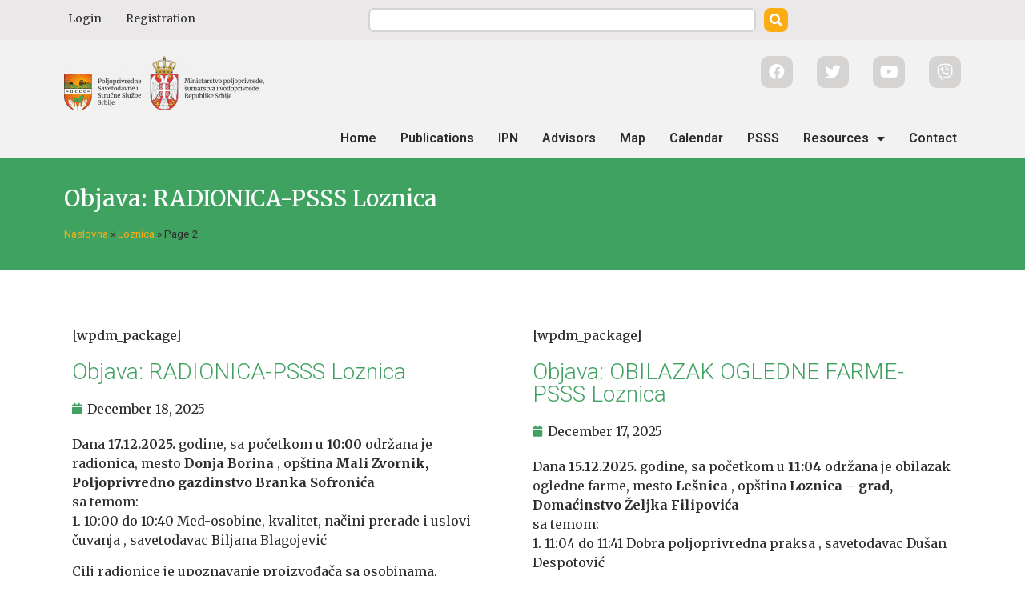

--- FILE ---
content_type: text/css
request_url: https://www.psss.rs/wp-content/uploads/elementor/css/post-1355.css?ver=1764182951
body_size: 6379
content:
.elementor-1355 .elementor-element.elementor-element-3811f905:not(.elementor-motion-effects-element-type-background), .elementor-1355 .elementor-element.elementor-element-3811f905 > .elementor-motion-effects-container > .elementor-motion-effects-layer{background-color:var( --e-global-color-primary );}.elementor-1355 .elementor-element.elementor-element-3811f905{transition:background 0.3s, border 0.3s, border-radius 0.3s, box-shadow 0.3s;margin-top:30px;margin-bottom:0px;padding:50px 0px 50px 0px;}.elementor-1355 .elementor-element.elementor-element-3811f905 > .elementor-background-overlay{transition:background 0.3s, border-radius 0.3s, opacity 0.3s;}.elementor-bc-flex-widget .elementor-1355 .elementor-element.elementor-element-1873131c.elementor-column .elementor-widget-wrap{align-items:center;}.elementor-1355 .elementor-element.elementor-element-1873131c.elementor-column.elementor-element[data-element_type="column"] > .elementor-widget-wrap.elementor-element-populated{align-content:center;align-items:center;}.elementor-1355 .elementor-element.elementor-element-600b19cd .elementor-nav-menu .elementor-item{font-family:var( --e-global-typography-text-font-family ), Sans-serif;font-weight:var( --e-global-typography-text-font-weight );}.elementor-1355 .elementor-element.elementor-element-600b19cd .elementor-nav-menu--main .elementor-item{color:#FFFFFF;fill:#FFFFFF;padding-top:5px;padding-bottom:5px;}.elementor-1355 .elementor-element.elementor-element-600b19cd .elementor-nav-menu--dropdown a:hover,
					.elementor-1355 .elementor-element.elementor-element-600b19cd .elementor-nav-menu--dropdown a.elementor-item-active,
					.elementor-1355 .elementor-element.elementor-element-600b19cd .elementor-nav-menu--dropdown a.highlighted,
					.elementor-1355 .elementor-element.elementor-element-600b19cd .elementor-menu-toggle:hover{color:var( --e-global-color-accent );}.elementor-1355 .elementor-element.elementor-element-600b19cd .elementor-nav-menu--dropdown a:hover,
					.elementor-1355 .elementor-element.elementor-element-600b19cd .elementor-nav-menu--dropdown a.elementor-item-active,
					.elementor-1355 .elementor-element.elementor-element-600b19cd .elementor-nav-menu--dropdown a.highlighted{background-color:#FFFFFF;}.elementor-1355 .elementor-element.elementor-element-600b19cd > .elementor-widget-container{margin:0px -20px 0px 0px;padding:0px 0px 0px 0px;}.elementor-bc-flex-widget .elementor-1355 .elementor-element.elementor-element-293d09c.elementor-column .elementor-widget-wrap{align-items:space-between;}.elementor-1355 .elementor-element.elementor-element-293d09c.elementor-column.elementor-element[data-element_type="column"] > .elementor-widget-wrap.elementor-element-populated{align-content:space-between;align-items:space-between;}.elementor-1355 .elementor-element.elementor-element-29dd005{--grid-template-columns:repeat(0, auto);--icon-size:24px;--grid-column-gap:50px;--grid-row-gap:0px;}.elementor-1355 .elementor-element.elementor-element-29dd005 .elementor-widget-container{text-align:right;}.elementor-1355 .elementor-element.elementor-element-29dd005 .elementor-social-icon{background-color:#83C398;}.elementor-1355 .elementor-element.elementor-element-29dd005 .elementor-icon{border-radius:10px 10px 10px 10px;}.elementor-1355 .elementor-element.elementor-element-5c44a108:not(.elementor-motion-effects-element-type-background), .elementor-1355 .elementor-element.elementor-element-5c44a108 > .elementor-motion-effects-container > .elementor-motion-effects-layer{background-color:var( --e-global-color-accent );}.elementor-1355 .elementor-element.elementor-element-5c44a108{transition:background 0.3s, border 0.3s, border-radius 0.3s, box-shadow 0.3s;padding:5px 0px 5px 0px;}.elementor-1355 .elementor-element.elementor-element-5c44a108 > .elementor-background-overlay{transition:background 0.3s, border-radius 0.3s, opacity 0.3s;}.elementor-1355 .elementor-element.elementor-element-2945d418{column-gap:0px;text-align:left;color:#FFFFFF;}.elementor-1355 .elementor-element.elementor-element-2945d418 > .elementor-widget-container{margin:0px 0px 0px 0px;padding:0px 0px 0px 0px;}@media(max-width:1000px){.elementor-1355 .elementor-element.elementor-element-3811f905{padding:50px 25px 50px 25px;}.elementor-1355 .elementor-element.elementor-element-1873131c > .elementor-widget-wrap > .elementor-widget:not(.elementor-widget__width-auto):not(.elementor-widget__width-initial):not(:last-child):not(.elementor-absolute){margin-bottom:0px;}.elementor-1355 .elementor-element.elementor-element-293d09c > .elementor-widget-wrap > .elementor-widget:not(.elementor-widget__width-auto):not(.elementor-widget__width-initial):not(:last-child):not(.elementor-absolute){margin-bottom:0px;}.elementor-1355 .elementor-element.elementor-element-29dd005{--grid-column-gap:25px;}}@media(max-width:767px){.elementor-1355 .elementor-element.elementor-element-600b19cd > .elementor-widget-container{margin:0px -20px 0px 0px;}.elementor-1355 .elementor-element.elementor-element-29dd005 .elementor-widget-container{text-align:left;}.elementor-1355 .elementor-element.elementor-element-29dd005{--grid-column-gap:20px;}.elementor-1355 .elementor-element.elementor-element-29dd005 > .elementor-widget-container{padding:30px 0px 0px 0px;}}@media(max-width:1000px) and (min-width:768px){.elementor-1355 .elementor-element.elementor-element-1873131c{width:30%;}.elementor-1355 .elementor-element.elementor-element-293d09c{width:30%;}}/* Start custom CSS for nav-menu, class: .elementor-element-600b19cd */.footer-profile-menu li.menu-login:before{
    background-color: #fff!important;
}/* End custom CSS */
/* Start custom CSS */.wpml-ls-legacy-list-horizontal {
    padding: 0;
	text-align: end;
}
button.elementor-search-form__submit {
    border-radius: 8px!important;
    position: relative;
}
input.elementor-search-form__input{
    background-color: #ffffff!important;
    border-radius: 7px;
    -moz-border-radius: 7px;
    -webkit-border-radius: 7px;
    border: 2px solid #d6d3d3!important;
    margin-right: 10px!important; 
}
li.menu-login:before {
    content: '';
    width: 2px;
    height: 17px;
    background-color: #31302f;
    display: block;
    float: right;
    position: relative;
    top: 8px;
}
/* HIDES THE DARK LOGO */
.sticky-logo {
 display: none;
}
/* SWITCHES LOGO ON SCROLL */
.elementor-sticky--effects .sticky-logo {
 display: inline-block;
}
.elementor-sticky--effects .logo {
 display: none;
}/* End custom CSS */

--- FILE ---
content_type: text/css
request_url: https://www.psss.rs/wp-content/uploads/elementor/css/post-1354.css?ver=1764183321
body_size: 2193
content:
.elementor-1354 .elementor-element.elementor-element-2f128f0e:not(.elementor-motion-effects-element-type-background), .elementor-1354 .elementor-element.elementor-element-2f128f0e > .elementor-motion-effects-container > .elementor-motion-effects-layer{background-color:var( --e-global-color-primary );}.elementor-1354 .elementor-element.elementor-element-2f128f0e{transition:background 0.3s, border 0.3s, border-radius 0.3s, box-shadow 0.3s;padding:2% 0% 2% 0%;}.elementor-1354 .elementor-element.elementor-element-2f128f0e > .elementor-background-overlay{transition:background 0.3s, border-radius 0.3s, opacity 0.3s;}.elementor-1354 .elementor-element.elementor-element-5058f808 .elementor-heading-title{color:#FFFFFF;font-family:"Merriweather", Sans-serif;font-size:28px;font-weight:500;}.elementor-1354 .elementor-element.elementor-element-3095d8e3{color:var( --e-global-color-secondary );}.elementor-1354 .elementor-element.elementor-element-3095d8e3 a{color:var( --e-global-color-accent );}.elementor-1354 .elementor-element.elementor-element-f0d1b05{margin-top:0px;margin-bottom:0px;padding:0px 0px 0px 0px;}.elementor-1354 .elementor-element.elementor-element-be3355b{--grid-column-gap:30px;--grid-row-gap:35px;}.elementor-1354 .elementor-element.elementor-element-be3355b .elementor-pagination{text-align:center;}body:not(.rtl) .elementor-1354 .elementor-element.elementor-element-be3355b .elementor-pagination .page-numbers:not(:first-child){margin-left:calc( 10px/2 );}body:not(.rtl) .elementor-1354 .elementor-element.elementor-element-be3355b .elementor-pagination .page-numbers:not(:last-child){margin-right:calc( 10px/2 );}body.rtl .elementor-1354 .elementor-element.elementor-element-be3355b .elementor-pagination .page-numbers:not(:first-child){margin-right:calc( 10px/2 );}body.rtl .elementor-1354 .elementor-element.elementor-element-be3355b .elementor-pagination .page-numbers:not(:last-child){margin-left:calc( 10px/2 );}.elementor-1354 .elementor-element.elementor-element-be3355b > .elementor-widget-container{margin:50px 0px 0px 0px;}.elementor-1354 .elementor-element.elementor-element-8bb4404{margin-top:0px;margin-bottom:0px;padding:0px 0px 0px 0px;}.elementor-1354 .elementor-element.elementor-element-649a2993 > .elementor-widget-container{margin:0px 0px 0px 0px;}